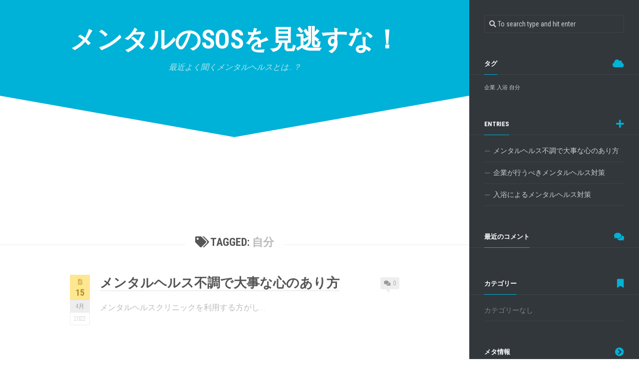

--- FILE ---
content_type: text/html; charset=UTF-8
request_url: http://www.wpchina.info/tag/myself/
body_size: 30158
content:
<!DOCTYPE html> 
<html class="no-js" dir="ltr" lang="ja"
	prefix="og: https://ogp.me/ns#" >

<head>
	<meta charset="UTF-8">
	<meta name="viewport" content="width=device-width, initial-scale=1.0">
	<link rel="profile" href="https://gmpg.org/xfn/11">
		
	<title>自分 - メンタルのSOSを見逃すな！</title>

		<!-- All in One SEO 4.2.0 -->
		<meta name="robots" content="max-image-preview:large" />
		<link rel="canonical" href="http://www.wpchina.info/tag/myself/" />
		<script type="application/ld+json" class="aioseo-schema">
			{"@context":"https:\/\/schema.org","@graph":[{"@type":"WebSite","@id":"http:\/\/www.wpchina.info\/#website","url":"http:\/\/www.wpchina.info\/","name":"\u30e1\u30f3\u30bf\u30eb\u306eSOS\u3092\u898b\u9003\u3059\u306a\uff01","description":"\u6700\u8fd1\u3088\u304f\u805e\u304f\u30e1\u30f3\u30bf\u30eb\u30d8\u30eb\u30b9\u3068\u306f\u2026\uff1f","inLanguage":"ja","publisher":{"@id":"http:\/\/www.wpchina.info\/#organization"}},{"@type":"Organization","@id":"http:\/\/www.wpchina.info\/#organization","name":"\u30e1\u30f3\u30bf\u30eb\u306eSOS\u3092\u898b\u9003\u3059\u306a\uff01","url":"http:\/\/www.wpchina.info\/"},{"@type":"BreadcrumbList","@id":"http:\/\/www.wpchina.info\/tag\/myself\/#breadcrumblist","itemListElement":[{"@type":"ListItem","@id":"http:\/\/www.wpchina.info\/#listItem","position":1,"item":{"@type":"WebPage","@id":"http:\/\/www.wpchina.info\/","name":"\u30db\u30fc\u30e0","description":"\u30e1\u30f3\u30bf\u30eb\u30d8\u30eb\u30b9\u5bfe\u7b56\u3068\u3057\u3066\u6709\u52b9\u306a\u30bb\u30eb\u30d5\u30b1\u30a2\u306f\u5165\u6d74\u3067\u3059\u3002\u6df1\u90e8\u4f53\u6e29\u3092\u4e0b\u3052\u308b\u3068\u7720\u6c17\u304c\u5f15\u304d\u8d77\u3053\u3055\u308c\u308b\u305f\u3081\u3001\u5165\u6d74\u3067\u4f53\u6e29\u3092\u4e0a\u6607\u3055\u305b\u307e\u3057\u3087\u3046\u3002\u4f53\u306b\u8ca0\u62c5\u304c\u304b\u304b\u3089\u306a\u3044\u3088\u3046\u3001\u306c\u308b\u307e\u6e6f\u306b\u3086\u3063\u304f\u308a\u3064\u304b\u308b\u3053\u3068\u304c\u5927\u4e8b\u3067\u3059\u3002\u5c31\u5bdd\u306e\u7d042\u6642\u9593\u524d\u306b\u306f\u5165\u6d74\u306f\u6e08\u307e\u305b\u3066\u304a\u304d\u307e\u3057\u3087\u3046\u3002","url":"http:\/\/www.wpchina.info\/"},"nextItem":"http:\/\/www.wpchina.info\/tag\/myself\/#listItem"},{"@type":"ListItem","@id":"http:\/\/www.wpchina.info\/tag\/myself\/#listItem","position":2,"item":{"@type":"WebPage","@id":"http:\/\/www.wpchina.info\/tag\/myself\/","name":"\u81ea\u5206","url":"http:\/\/www.wpchina.info\/tag\/myself\/"},"previousItem":"http:\/\/www.wpchina.info\/#listItem"}]},{"@type":"CollectionPage","@id":"http:\/\/www.wpchina.info\/tag\/myself\/#collectionpage","url":"http:\/\/www.wpchina.info\/tag\/myself\/","name":"\u81ea\u5206 - \u30e1\u30f3\u30bf\u30eb\u306eSOS\u3092\u898b\u9003\u3059\u306a\uff01","inLanguage":"ja","isPartOf":{"@id":"http:\/\/www.wpchina.info\/#website"},"breadcrumb":{"@id":"http:\/\/www.wpchina.info\/tag\/myself\/#breadcrumblist"}}]}
		</script>
		<!-- All in One SEO -->

<script>document.documentElement.className = document.documentElement.className.replace("no-js","js");</script>
<link rel='dns-prefetch' href='//fonts.googleapis.com' />
<link rel="alternate" type="application/rss+xml" title="メンタルのSOSを見逃すな！ &raquo; フィード" href="http://www.wpchina.info/feed/" />
<link rel="alternate" type="application/rss+xml" title="メンタルのSOSを見逃すな！ &raquo; コメントフィード" href="http://www.wpchina.info/comments/feed/" />
<link rel="alternate" type="application/rss+xml" title="メンタルのSOSを見逃すな！ &raquo; 自分 タグのフィード" href="http://www.wpchina.info/tag/myself/feed/" />
<style id='wp-img-auto-sizes-contain-inline-css' type='text/css'>
img:is([sizes=auto i],[sizes^="auto," i]){contain-intrinsic-size:3000px 1500px}
/*# sourceURL=wp-img-auto-sizes-contain-inline-css */
</style>
<style id='wp-emoji-styles-inline-css' type='text/css'>

	img.wp-smiley, img.emoji {
		display: inline !important;
		border: none !important;
		box-shadow: none !important;
		height: 1em !important;
		width: 1em !important;
		margin: 0 0.07em !important;
		vertical-align: -0.1em !important;
		background: none !important;
		padding: 0 !important;
	}
/*# sourceURL=wp-emoji-styles-inline-css */
</style>
<style id='wp-block-library-inline-css' type='text/css'>
:root{--wp-block-synced-color:#7a00df;--wp-block-synced-color--rgb:122,0,223;--wp-bound-block-color:var(--wp-block-synced-color);--wp-editor-canvas-background:#ddd;--wp-admin-theme-color:#007cba;--wp-admin-theme-color--rgb:0,124,186;--wp-admin-theme-color-darker-10:#006ba1;--wp-admin-theme-color-darker-10--rgb:0,107,160.5;--wp-admin-theme-color-darker-20:#005a87;--wp-admin-theme-color-darker-20--rgb:0,90,135;--wp-admin-border-width-focus:2px}@media (min-resolution:192dpi){:root{--wp-admin-border-width-focus:1.5px}}.wp-element-button{cursor:pointer}:root .has-very-light-gray-background-color{background-color:#eee}:root .has-very-dark-gray-background-color{background-color:#313131}:root .has-very-light-gray-color{color:#eee}:root .has-very-dark-gray-color{color:#313131}:root .has-vivid-green-cyan-to-vivid-cyan-blue-gradient-background{background:linear-gradient(135deg,#00d084,#0693e3)}:root .has-purple-crush-gradient-background{background:linear-gradient(135deg,#34e2e4,#4721fb 50%,#ab1dfe)}:root .has-hazy-dawn-gradient-background{background:linear-gradient(135deg,#faaca8,#dad0ec)}:root .has-subdued-olive-gradient-background{background:linear-gradient(135deg,#fafae1,#67a671)}:root .has-atomic-cream-gradient-background{background:linear-gradient(135deg,#fdd79a,#004a59)}:root .has-nightshade-gradient-background{background:linear-gradient(135deg,#330968,#31cdcf)}:root .has-midnight-gradient-background{background:linear-gradient(135deg,#020381,#2874fc)}:root{--wp--preset--font-size--normal:16px;--wp--preset--font-size--huge:42px}.has-regular-font-size{font-size:1em}.has-larger-font-size{font-size:2.625em}.has-normal-font-size{font-size:var(--wp--preset--font-size--normal)}.has-huge-font-size{font-size:var(--wp--preset--font-size--huge)}.has-text-align-center{text-align:center}.has-text-align-left{text-align:left}.has-text-align-right{text-align:right}.has-fit-text{white-space:nowrap!important}#end-resizable-editor-section{display:none}.aligncenter{clear:both}.items-justified-left{justify-content:flex-start}.items-justified-center{justify-content:center}.items-justified-right{justify-content:flex-end}.items-justified-space-between{justify-content:space-between}.screen-reader-text{border:0;clip-path:inset(50%);height:1px;margin:-1px;overflow:hidden;padding:0;position:absolute;width:1px;word-wrap:normal!important}.screen-reader-text:focus{background-color:#ddd;clip-path:none;color:#444;display:block;font-size:1em;height:auto;left:5px;line-height:normal;padding:15px 23px 14px;text-decoration:none;top:5px;width:auto;z-index:100000}html :where(.has-border-color){border-style:solid}html :where([style*=border-top-color]){border-top-style:solid}html :where([style*=border-right-color]){border-right-style:solid}html :where([style*=border-bottom-color]){border-bottom-style:solid}html :where([style*=border-left-color]){border-left-style:solid}html :where([style*=border-width]){border-style:solid}html :where([style*=border-top-width]){border-top-style:solid}html :where([style*=border-right-width]){border-right-style:solid}html :where([style*=border-bottom-width]){border-bottom-style:solid}html :where([style*=border-left-width]){border-left-style:solid}html :where(img[class*=wp-image-]){height:auto;max-width:100%}:where(figure){margin:0 0 1em}html :where(.is-position-sticky){--wp-admin--admin-bar--position-offset:var(--wp-admin--admin-bar--height,0px)}@media screen and (max-width:600px){html :where(.is-position-sticky){--wp-admin--admin-bar--position-offset:0px}}

/*# sourceURL=wp-block-library-inline-css */
</style><style id='global-styles-inline-css' type='text/css'>
:root{--wp--preset--aspect-ratio--square: 1;--wp--preset--aspect-ratio--4-3: 4/3;--wp--preset--aspect-ratio--3-4: 3/4;--wp--preset--aspect-ratio--3-2: 3/2;--wp--preset--aspect-ratio--2-3: 2/3;--wp--preset--aspect-ratio--16-9: 16/9;--wp--preset--aspect-ratio--9-16: 9/16;--wp--preset--color--black: #000000;--wp--preset--color--cyan-bluish-gray: #abb8c3;--wp--preset--color--white: #ffffff;--wp--preset--color--pale-pink: #f78da7;--wp--preset--color--vivid-red: #cf2e2e;--wp--preset--color--luminous-vivid-orange: #ff6900;--wp--preset--color--luminous-vivid-amber: #fcb900;--wp--preset--color--light-green-cyan: #7bdcb5;--wp--preset--color--vivid-green-cyan: #00d084;--wp--preset--color--pale-cyan-blue: #8ed1fc;--wp--preset--color--vivid-cyan-blue: #0693e3;--wp--preset--color--vivid-purple: #9b51e0;--wp--preset--gradient--vivid-cyan-blue-to-vivid-purple: linear-gradient(135deg,rgb(6,147,227) 0%,rgb(155,81,224) 100%);--wp--preset--gradient--light-green-cyan-to-vivid-green-cyan: linear-gradient(135deg,rgb(122,220,180) 0%,rgb(0,208,130) 100%);--wp--preset--gradient--luminous-vivid-amber-to-luminous-vivid-orange: linear-gradient(135deg,rgb(252,185,0) 0%,rgb(255,105,0) 100%);--wp--preset--gradient--luminous-vivid-orange-to-vivid-red: linear-gradient(135deg,rgb(255,105,0) 0%,rgb(207,46,46) 100%);--wp--preset--gradient--very-light-gray-to-cyan-bluish-gray: linear-gradient(135deg,rgb(238,238,238) 0%,rgb(169,184,195) 100%);--wp--preset--gradient--cool-to-warm-spectrum: linear-gradient(135deg,rgb(74,234,220) 0%,rgb(151,120,209) 20%,rgb(207,42,186) 40%,rgb(238,44,130) 60%,rgb(251,105,98) 80%,rgb(254,248,76) 100%);--wp--preset--gradient--blush-light-purple: linear-gradient(135deg,rgb(255,206,236) 0%,rgb(152,150,240) 100%);--wp--preset--gradient--blush-bordeaux: linear-gradient(135deg,rgb(254,205,165) 0%,rgb(254,45,45) 50%,rgb(107,0,62) 100%);--wp--preset--gradient--luminous-dusk: linear-gradient(135deg,rgb(255,203,112) 0%,rgb(199,81,192) 50%,rgb(65,88,208) 100%);--wp--preset--gradient--pale-ocean: linear-gradient(135deg,rgb(255,245,203) 0%,rgb(182,227,212) 50%,rgb(51,167,181) 100%);--wp--preset--gradient--electric-grass: linear-gradient(135deg,rgb(202,248,128) 0%,rgb(113,206,126) 100%);--wp--preset--gradient--midnight: linear-gradient(135deg,rgb(2,3,129) 0%,rgb(40,116,252) 100%);--wp--preset--font-size--small: 13px;--wp--preset--font-size--medium: 20px;--wp--preset--font-size--large: 36px;--wp--preset--font-size--x-large: 42px;--wp--preset--spacing--20: 0.44rem;--wp--preset--spacing--30: 0.67rem;--wp--preset--spacing--40: 1rem;--wp--preset--spacing--50: 1.5rem;--wp--preset--spacing--60: 2.25rem;--wp--preset--spacing--70: 3.38rem;--wp--preset--spacing--80: 5.06rem;--wp--preset--shadow--natural: 6px 6px 9px rgba(0, 0, 0, 0.2);--wp--preset--shadow--deep: 12px 12px 50px rgba(0, 0, 0, 0.4);--wp--preset--shadow--sharp: 6px 6px 0px rgba(0, 0, 0, 0.2);--wp--preset--shadow--outlined: 6px 6px 0px -3px rgb(255, 255, 255), 6px 6px rgb(0, 0, 0);--wp--preset--shadow--crisp: 6px 6px 0px rgb(0, 0, 0);}:where(.is-layout-flex){gap: 0.5em;}:where(.is-layout-grid){gap: 0.5em;}body .is-layout-flex{display: flex;}.is-layout-flex{flex-wrap: wrap;align-items: center;}.is-layout-flex > :is(*, div){margin: 0;}body .is-layout-grid{display: grid;}.is-layout-grid > :is(*, div){margin: 0;}:where(.wp-block-columns.is-layout-flex){gap: 2em;}:where(.wp-block-columns.is-layout-grid){gap: 2em;}:where(.wp-block-post-template.is-layout-flex){gap: 1.25em;}:where(.wp-block-post-template.is-layout-grid){gap: 1.25em;}.has-black-color{color: var(--wp--preset--color--black) !important;}.has-cyan-bluish-gray-color{color: var(--wp--preset--color--cyan-bluish-gray) !important;}.has-white-color{color: var(--wp--preset--color--white) !important;}.has-pale-pink-color{color: var(--wp--preset--color--pale-pink) !important;}.has-vivid-red-color{color: var(--wp--preset--color--vivid-red) !important;}.has-luminous-vivid-orange-color{color: var(--wp--preset--color--luminous-vivid-orange) !important;}.has-luminous-vivid-amber-color{color: var(--wp--preset--color--luminous-vivid-amber) !important;}.has-light-green-cyan-color{color: var(--wp--preset--color--light-green-cyan) !important;}.has-vivid-green-cyan-color{color: var(--wp--preset--color--vivid-green-cyan) !important;}.has-pale-cyan-blue-color{color: var(--wp--preset--color--pale-cyan-blue) !important;}.has-vivid-cyan-blue-color{color: var(--wp--preset--color--vivid-cyan-blue) !important;}.has-vivid-purple-color{color: var(--wp--preset--color--vivid-purple) !important;}.has-black-background-color{background-color: var(--wp--preset--color--black) !important;}.has-cyan-bluish-gray-background-color{background-color: var(--wp--preset--color--cyan-bluish-gray) !important;}.has-white-background-color{background-color: var(--wp--preset--color--white) !important;}.has-pale-pink-background-color{background-color: var(--wp--preset--color--pale-pink) !important;}.has-vivid-red-background-color{background-color: var(--wp--preset--color--vivid-red) !important;}.has-luminous-vivid-orange-background-color{background-color: var(--wp--preset--color--luminous-vivid-orange) !important;}.has-luminous-vivid-amber-background-color{background-color: var(--wp--preset--color--luminous-vivid-amber) !important;}.has-light-green-cyan-background-color{background-color: var(--wp--preset--color--light-green-cyan) !important;}.has-vivid-green-cyan-background-color{background-color: var(--wp--preset--color--vivid-green-cyan) !important;}.has-pale-cyan-blue-background-color{background-color: var(--wp--preset--color--pale-cyan-blue) !important;}.has-vivid-cyan-blue-background-color{background-color: var(--wp--preset--color--vivid-cyan-blue) !important;}.has-vivid-purple-background-color{background-color: var(--wp--preset--color--vivid-purple) !important;}.has-black-border-color{border-color: var(--wp--preset--color--black) !important;}.has-cyan-bluish-gray-border-color{border-color: var(--wp--preset--color--cyan-bluish-gray) !important;}.has-white-border-color{border-color: var(--wp--preset--color--white) !important;}.has-pale-pink-border-color{border-color: var(--wp--preset--color--pale-pink) !important;}.has-vivid-red-border-color{border-color: var(--wp--preset--color--vivid-red) !important;}.has-luminous-vivid-orange-border-color{border-color: var(--wp--preset--color--luminous-vivid-orange) !important;}.has-luminous-vivid-amber-border-color{border-color: var(--wp--preset--color--luminous-vivid-amber) !important;}.has-light-green-cyan-border-color{border-color: var(--wp--preset--color--light-green-cyan) !important;}.has-vivid-green-cyan-border-color{border-color: var(--wp--preset--color--vivid-green-cyan) !important;}.has-pale-cyan-blue-border-color{border-color: var(--wp--preset--color--pale-cyan-blue) !important;}.has-vivid-cyan-blue-border-color{border-color: var(--wp--preset--color--vivid-cyan-blue) !important;}.has-vivid-purple-border-color{border-color: var(--wp--preset--color--vivid-purple) !important;}.has-vivid-cyan-blue-to-vivid-purple-gradient-background{background: var(--wp--preset--gradient--vivid-cyan-blue-to-vivid-purple) !important;}.has-light-green-cyan-to-vivid-green-cyan-gradient-background{background: var(--wp--preset--gradient--light-green-cyan-to-vivid-green-cyan) !important;}.has-luminous-vivid-amber-to-luminous-vivid-orange-gradient-background{background: var(--wp--preset--gradient--luminous-vivid-amber-to-luminous-vivid-orange) !important;}.has-luminous-vivid-orange-to-vivid-red-gradient-background{background: var(--wp--preset--gradient--luminous-vivid-orange-to-vivid-red) !important;}.has-very-light-gray-to-cyan-bluish-gray-gradient-background{background: var(--wp--preset--gradient--very-light-gray-to-cyan-bluish-gray) !important;}.has-cool-to-warm-spectrum-gradient-background{background: var(--wp--preset--gradient--cool-to-warm-spectrum) !important;}.has-blush-light-purple-gradient-background{background: var(--wp--preset--gradient--blush-light-purple) !important;}.has-blush-bordeaux-gradient-background{background: var(--wp--preset--gradient--blush-bordeaux) !important;}.has-luminous-dusk-gradient-background{background: var(--wp--preset--gradient--luminous-dusk) !important;}.has-pale-ocean-gradient-background{background: var(--wp--preset--gradient--pale-ocean) !important;}.has-electric-grass-gradient-background{background: var(--wp--preset--gradient--electric-grass) !important;}.has-midnight-gradient-background{background: var(--wp--preset--gradient--midnight) !important;}.has-small-font-size{font-size: var(--wp--preset--font-size--small) !important;}.has-medium-font-size{font-size: var(--wp--preset--font-size--medium) !important;}.has-large-font-size{font-size: var(--wp--preset--font-size--large) !important;}.has-x-large-font-size{font-size: var(--wp--preset--font-size--x-large) !important;}
/*# sourceURL=global-styles-inline-css */
</style>

<style id='classic-theme-styles-inline-css' type='text/css'>
/*! This file is auto-generated */
.wp-block-button__link{color:#fff;background-color:#32373c;border-radius:9999px;box-shadow:none;text-decoration:none;padding:calc(.667em + 2px) calc(1.333em + 2px);font-size:1.125em}.wp-block-file__button{background:#32373c;color:#fff;text-decoration:none}
/*# sourceURL=/wp-includes/css/classic-themes.min.css */
</style>
<link rel='stylesheet' id='slanted-style-css' href='http://www.wpchina.info/wp-content/themes/slanted/style.css?ver=6.9' type='text/css' media='all' />
<style id='slanted-style-inline-css' type='text/css'>
body { font-family: "Roboto Condensed", Arial, sans-serif; }

/*# sourceURL=slanted-style-inline-css */
</style>
<link rel='stylesheet' id='slanted-responsive-css' href='http://www.wpchina.info/wp-content/themes/slanted/responsive.css?ver=6.9' type='text/css' media='all' />
<link rel='stylesheet' id='slanted-font-awesome-css' href='http://www.wpchina.info/wp-content/themes/slanted/fonts/all.min.css?ver=6.9' type='text/css' media='all' />
<link rel='stylesheet' id='roboto-condensed-css' href='//fonts.googleapis.com/css?family=Roboto+Condensed%3A400%2C300italic%2C300%2C400italic%2C700&#038;subset=latin%2Clatin-ext&#038;ver=6.9' type='text/css' media='all' />
<script type="text/javascript" src="http://www.wpchina.info/wp-includes/js/jquery/jquery.min.js?ver=3.7.1" id="jquery-core-js"></script>
<script type="text/javascript" src="http://www.wpchina.info/wp-includes/js/jquery/jquery-migrate.min.js?ver=3.4.1" id="jquery-migrate-js"></script>
<script type="text/javascript" src="http://www.wpchina.info/wp-content/themes/slanted/js/jquery.flexslider.min.js?ver=6.9" id="slanted-flexslider-js"></script>
<link rel="https://api.w.org/" href="http://www.wpchina.info/wp-json/" /><link rel="alternate" title="JSON" type="application/json" href="http://www.wpchina.info/wp-json/wp/v2/tags/5" /><link rel="EditURI" type="application/rsd+xml" title="RSD" href="http://www.wpchina.info/xmlrpc.php?rsd" />
<meta name="generator" content="WordPress 6.9" />
<style type="text/css">.recentcomments a{display:inline !important;padding:0 !important;margin:0 !important;}</style><style id="kirki-inline-styles"></style></head>

<body class="archive tag tag-myself tag-5 wp-theme-slanted col-2cl full-width">


<a class="skip-link screen-reader-text" href="#page">Skip to content</a>

<div id="wrapper">
	<div id="wrapper-inner">
	<header id="header" class="group">
	
		<div class="slant-left"></div>
		<div class="slant-right"></div>
		
		<div class="container group">
			<div class="group pad">
				
									<p class="site-title"><a href="http://www.wpchina.info/" rel="home">メンタルのSOSを見逃すな！</a></p>
											<p class="site-description">最近よく聞くメンタルヘルスとは…？</p>
												
				
				<div class="clear"></div>
				
								
								
								
			</div><!--/.pad-->
		</div><!--/.container-->
		
	</header><!--/#header-->
	
	<div id="subheader">	
		<div class="container">
												</div>
	</div><!--/#subheader-->
	
	<div class="page-title group">
	<div class="container">

			<h1><i class="fas fa-tags"></i>Tagged: <span>自分</span></h1>
		
		</div>
</div><!--/.page-title-->		
	<div id="page">
		<div class="container group">
<div class="content">
	<div class="pad group">
	
								
				
					
<article id="post-18" class="group post-18 page type-page status-publish hentry tag-myself">	
	<div class="post-inner post-hover">
		
		<div class="post-date">
			<div class="post-date-day">
									<div class="format-box"><a href=""><i class="fas fa-icon"></i></a></div>
								15			</div>
			<div class="post-date-month">4月</div>
			<div class="post-date-year">2022</div>
		</div>
					<a class="post-comments" href="http://www.wpchina.info/%e3%83%a1%e3%83%b3%e3%82%bf%e3%83%ab%e3%83%98%e3%83%ab%e3%82%b9%e4%b8%8d%e8%aa%bf%e3%81%a7%e5%a4%a7%e4%ba%8b%e3%81%aa%e5%bf%83%e3%81%ae%e3%81%82%e3%82%8a%e6%96%b9/#respond"><span><i class="fas fa-comments"></i>0</span></a>
				
			

		<h2 class="post-title">
			<a href="http://www.wpchina.info/%e3%83%a1%e3%83%b3%e3%82%bf%e3%83%ab%e3%83%98%e3%83%ab%e3%82%b9%e4%b8%8d%e8%aa%bf%e3%81%a7%e5%a4%a7%e4%ba%8b%e3%81%aa%e5%bf%83%e3%81%ae%e3%81%82%e3%82%8a%e6%96%b9/" rel="bookmark">メンタルヘルス不調で大事な心のあり方</a>
		</h2><!--/.post-title-->
		
				<div class="entry excerpt">
			<p>メンタルヘルスクリニックを利用する方がし&#46;&#46;&#46;</p>
		</div><!--/.entry-->
			

	</div><!--/.post-inner-->	
</article><!--/.post-->					
		<nav class="pagination group">
			<ul class="group">
			<li class="prev left"></li>
			<li class="next right"></li>
		</ul>
	</nav><!--/.pagination-->
		
		
	</div><!--/.pad-->
</div><!--/.content-->


	<div class="sidebar s1 dark">
		
		<a class="sidebar-toggle" title="Expand Sidebar"><i class="fa icon-sidebar-toggle"></i></a>
		
		<div class="sidebar-content">
			
						
						
			<div id="search-2" class="widget widget_search"><form method="get" class="searchform themeform" action="http://www.wpchina.info/">
	<div>
		<input type="text" class="search" name="s" onblur="if(this.value=='')this.value='To search type and hit enter';" onfocus="if(this.value=='To search type and hit enter')this.value='';" value="To search type and hit enter" />
	</div>
</form></div><div id="tag_cloud-2" class="widget widget_tag_cloud"><h3 class="group"><span>タグ</span></h3><div class="tagcloud"><a href="http://www.wpchina.info/tag/corporate/" class="tag-cloud-link tag-link-3 tag-link-position-1" style="font-size: 8pt;" aria-label="企業 (1個の項目)">企業</a>
<a href="http://www.wpchina.info/tag/bathing/" class="tag-cloud-link tag-link-4 tag-link-position-2" style="font-size: 8pt;" aria-label="入浴 (1個の項目)">入浴</a>
<a href="http://www.wpchina.info/tag/myself/" class="tag-cloud-link tag-link-5 tag-link-position-3" style="font-size: 8pt;" aria-label="自分 (1個の項目)">自分</a></div>
</div><div id="pages-2" class="widget widget_pages"><h3 class="group"><span>Entries</span></h3>
			<ul>
				<li class="page_item page-item-18"><a href="http://www.wpchina.info/%e3%83%a1%e3%83%b3%e3%82%bf%e3%83%ab%e3%83%98%e3%83%ab%e3%82%b9%e4%b8%8d%e8%aa%bf%e3%81%a7%e5%a4%a7%e4%ba%8b%e3%81%aa%e5%bf%83%e3%81%ae%e3%81%82%e3%82%8a%e6%96%b9/">メンタルヘルス不調で大事な心のあり方</a></li>
<li class="page_item page-item-11"><a href="http://www.wpchina.info/%e4%bc%81%e6%a5%ad%e3%81%8c%e8%a1%8c%e3%81%86%e3%81%b9%e3%81%8d%e3%83%a1%e3%83%b3%e3%82%bf%e3%83%ab%e3%83%98%e3%83%ab%e3%82%b9%e5%af%be%e7%ad%96/">企業が行うべきメンタルヘルス対策</a></li>
<li class="page_item page-item-12"><a href="http://www.wpchina.info/">入浴によるメンタルヘルス対策</a></li>
			</ul>

			</div><div id="recent-comments-3" class="widget widget_recent_comments"><h3 class="group"><span>最近のコメント</span></h3><ul id="recentcomments"></ul></div><div id="categories-2" class="widget widget_categories"><h3 class="group"><span>カテゴリー</span></h3>
			<ul>
				<li class="cat-item-none">カテゴリーなし</li>			</ul>

			</div><div id="meta-2" class="widget widget_meta"><h3 class="group"><span>メタ情報</span></h3>
		<ul>
						<li><a href="http://www.wpchina.info/wp-login.php">ログイン</a></li>
			<li><a href="http://www.wpchina.info/feed/">投稿フィード</a></li>
			<li><a href="http://www.wpchina.info/comments/feed/">コメントフィード</a></li>

			<li><a href="https://ja.wordpress.org/">WordPress.org</a></li>
		</ul>

		</div>			
		</div><!--/.sidebar-content-->
		
	</div><!--/.sidebar-->
	

		</div><!--/.container-->
	</div><!--/#page-->
	
	<footer id="footer" >
		
					
				
		<div id="footer-bottom">
			<div class="container">
				<a id="back-to-top" href="#"><i class="fas fa-angle-up"></i></a>		
				<div class="pad group">
					
					<div class="grid one-half">
						
												
						<div id="copyright">
															<p>メンタルのSOSを見逃すな！ &copy; 2026. All Rights Reserved.</p>
													</div><!--/#copyright-->
						
												<div id="credit">
							<p>Powered by <a href="http://wordpress.org" rel="nofollow">WordPress</a>. Theme by <a href="http://alx.media" rel="nofollow">Alx</a>.</p>
						</div><!--/#credit-->
												
					</div>
					
					<div class="grid one-half last">	
																								</div>
				
				</div><!--/.pad-->
			</div>
		</div><!--/.container-->
		
	</footer><!--/#footer-->
	
	</div>
</div><!--/#wrapper-->

<script type="speculationrules">
{"prefetch":[{"source":"document","where":{"and":[{"href_matches":"/*"},{"not":{"href_matches":["/wp-*.php","/wp-admin/*","/wp-content/uploads/*","/wp-content/*","/wp-content/plugins/*","/wp-content/themes/slanted/*","/*\\?(.+)"]}},{"not":{"selector_matches":"a[rel~=\"nofollow\"]"}},{"not":{"selector_matches":".no-prefetch, .no-prefetch a"}}]},"eagerness":"conservative"}]}
</script>
	<script>
	/(trident|msie)/i.test(navigator.userAgent)&&document.getElementById&&window.addEventListener&&window.addEventListener("hashchange",function(){var t,e=location.hash.substring(1);/^[A-z0-9_-]+$/.test(e)&&(t=document.getElementById(e))&&(/^(?:a|select|input|button|textarea)$/i.test(t.tagName)||(t.tabIndex=-1),t.focus())},!1);
	</script>
	<script type="text/javascript" src="http://www.wpchina.info/wp-content/themes/slanted/js/jquery.fitvids.js?ver=6.9" id="slanted-fitvids-js"></script>
<script type="text/javascript" src="http://www.wpchina.info/wp-content/themes/slanted/js/scripts.js?ver=6.9" id="slanted-scripts-js"></script>
<script type="text/javascript" src="http://www.wpchina.info/wp-content/themes/slanted/js/nav.js?ver=1650258770" id="slanted-nav-script-js"></script>
<script id="wp-emoji-settings" type="application/json">
{"baseUrl":"https://s.w.org/images/core/emoji/17.0.2/72x72/","ext":".png","svgUrl":"https://s.w.org/images/core/emoji/17.0.2/svg/","svgExt":".svg","source":{"concatemoji":"http://www.wpchina.info/wp-includes/js/wp-emoji-release.min.js?ver=6.9"}}
</script>
<script type="module">
/* <![CDATA[ */
/*! This file is auto-generated */
const a=JSON.parse(document.getElementById("wp-emoji-settings").textContent),o=(window._wpemojiSettings=a,"wpEmojiSettingsSupports"),s=["flag","emoji"];function i(e){try{var t={supportTests:e,timestamp:(new Date).valueOf()};sessionStorage.setItem(o,JSON.stringify(t))}catch(e){}}function c(e,t,n){e.clearRect(0,0,e.canvas.width,e.canvas.height),e.fillText(t,0,0);t=new Uint32Array(e.getImageData(0,0,e.canvas.width,e.canvas.height).data);e.clearRect(0,0,e.canvas.width,e.canvas.height),e.fillText(n,0,0);const a=new Uint32Array(e.getImageData(0,0,e.canvas.width,e.canvas.height).data);return t.every((e,t)=>e===a[t])}function p(e,t){e.clearRect(0,0,e.canvas.width,e.canvas.height),e.fillText(t,0,0);var n=e.getImageData(16,16,1,1);for(let e=0;e<n.data.length;e++)if(0!==n.data[e])return!1;return!0}function u(e,t,n,a){switch(t){case"flag":return n(e,"\ud83c\udff3\ufe0f\u200d\u26a7\ufe0f","\ud83c\udff3\ufe0f\u200b\u26a7\ufe0f")?!1:!n(e,"\ud83c\udde8\ud83c\uddf6","\ud83c\udde8\u200b\ud83c\uddf6")&&!n(e,"\ud83c\udff4\udb40\udc67\udb40\udc62\udb40\udc65\udb40\udc6e\udb40\udc67\udb40\udc7f","\ud83c\udff4\u200b\udb40\udc67\u200b\udb40\udc62\u200b\udb40\udc65\u200b\udb40\udc6e\u200b\udb40\udc67\u200b\udb40\udc7f");case"emoji":return!a(e,"\ud83e\u1fac8")}return!1}function f(e,t,n,a){let r;const o=(r="undefined"!=typeof WorkerGlobalScope&&self instanceof WorkerGlobalScope?new OffscreenCanvas(300,150):document.createElement("canvas")).getContext("2d",{willReadFrequently:!0}),s=(o.textBaseline="top",o.font="600 32px Arial",{});return e.forEach(e=>{s[e]=t(o,e,n,a)}),s}function r(e){var t=document.createElement("script");t.src=e,t.defer=!0,document.head.appendChild(t)}a.supports={everything:!0,everythingExceptFlag:!0},new Promise(t=>{let n=function(){try{var e=JSON.parse(sessionStorage.getItem(o));if("object"==typeof e&&"number"==typeof e.timestamp&&(new Date).valueOf()<e.timestamp+604800&&"object"==typeof e.supportTests)return e.supportTests}catch(e){}return null}();if(!n){if("undefined"!=typeof Worker&&"undefined"!=typeof OffscreenCanvas&&"undefined"!=typeof URL&&URL.createObjectURL&&"undefined"!=typeof Blob)try{var e="postMessage("+f.toString()+"("+[JSON.stringify(s),u.toString(),c.toString(),p.toString()].join(",")+"));",a=new Blob([e],{type:"text/javascript"});const r=new Worker(URL.createObjectURL(a),{name:"wpTestEmojiSupports"});return void(r.onmessage=e=>{i(n=e.data),r.terminate(),t(n)})}catch(e){}i(n=f(s,u,c,p))}t(n)}).then(e=>{for(const n in e)a.supports[n]=e[n],a.supports.everything=a.supports.everything&&a.supports[n],"flag"!==n&&(a.supports.everythingExceptFlag=a.supports.everythingExceptFlag&&a.supports[n]);var t;a.supports.everythingExceptFlag=a.supports.everythingExceptFlag&&!a.supports.flag,a.supports.everything||((t=a.source||{}).concatemoji?r(t.concatemoji):t.wpemoji&&t.twemoji&&(r(t.twemoji),r(t.wpemoji)))});
//# sourceURL=http://www.wpchina.info/wp-includes/js/wp-emoji-loader.min.js
/* ]]> */
</script>
</body>
</html>